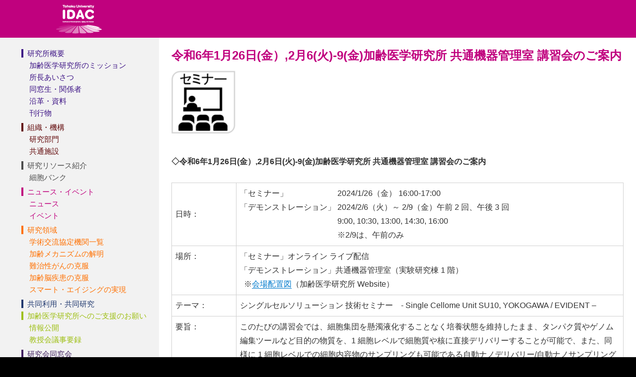

--- FILE ---
content_type: text/html; charset=UTF-8
request_url: https://www.idac.tohoku.ac.jp/site_ja/event/18740
body_size: 10437
content:
<!DOCTYPE html>
<html lang="ja" class="no-js">
<head>
	<meta charset="UTF-8">
	<meta name="viewport" content="width=device-width, initial-scale=1">

<!-- Google Tag Manager -->
<script>(function(w,d,s,l,i){w[l]=w[l]||[];w[l].push({'gtm.start':
new Date().getTime(),event:'gtm.js'});var f=d.getElementsByTagName(s)[0],
j=d.createElement(s),dl=l!='dataLayer'?'&l='+l:'';j.async=true;j.src=
'https://www.googletagmanager.com/gtm.js?id='+i+dl;f.parentNode.insertBefore(j,f);
})(window,document,'script','dataLayer','GTM-KZ4WHWV');</script>
<!-- End Google Tag Manager -->

	<link rel="profile" href="http://gmpg.org/xfn/11">
		<script>(function(html){html.className = html.className.replace(/\bno-js\b/,'js')})(document.documentElement);</script>
<title>令和6年1月26日(金）,2月6(火)-9(金)加齢医学研究所 共通機器管理室 講習会のご案内 &#8211; 東北大学加齢医学研究所（日本語）</title>
<meta name='robots' content='max-image-preview:large' />
<link rel='dns-prefetch' href='//www.googletagmanager.com' />
<link rel="alternate" type="application/rss+xml" title="東北大学加齢医学研究所（日本語） &raquo; フィード" href="https://www.idac.tohoku.ac.jp/site_ja/feed" />
<link rel="alternate" type="application/rss+xml" title="東北大学加齢医学研究所（日本語） &raquo; コメントフィード" href="https://www.idac.tohoku.ac.jp/site_ja/comments/feed" />
<link rel='stylesheet' id='wp-block-library-css' href='https://www.idac.tohoku.ac.jp/site_ja/wp-includes/css/dist/block-library/style.min.css?ver=6.6.4' media='all' />
<style id='wp-block-library-theme-inline-css'>
.wp-block-audio :where(figcaption){color:#555;font-size:13px;text-align:center}.is-dark-theme .wp-block-audio :where(figcaption){color:#ffffffa6}.wp-block-audio{margin:0 0 1em}.wp-block-code{border:1px solid #ccc;border-radius:4px;font-family:Menlo,Consolas,monaco,monospace;padding:.8em 1em}.wp-block-embed :where(figcaption){color:#555;font-size:13px;text-align:center}.is-dark-theme .wp-block-embed :where(figcaption){color:#ffffffa6}.wp-block-embed{margin:0 0 1em}.blocks-gallery-caption{color:#555;font-size:13px;text-align:center}.is-dark-theme .blocks-gallery-caption{color:#ffffffa6}:root :where(.wp-block-image figcaption){color:#555;font-size:13px;text-align:center}.is-dark-theme :root :where(.wp-block-image figcaption){color:#ffffffa6}.wp-block-image{margin:0 0 1em}.wp-block-pullquote{border-bottom:4px solid;border-top:4px solid;color:currentColor;margin-bottom:1.75em}.wp-block-pullquote cite,.wp-block-pullquote footer,.wp-block-pullquote__citation{color:currentColor;font-size:.8125em;font-style:normal;text-transform:uppercase}.wp-block-quote{border-left:.25em solid;margin:0 0 1.75em;padding-left:1em}.wp-block-quote cite,.wp-block-quote footer{color:currentColor;font-size:.8125em;font-style:normal;position:relative}.wp-block-quote.has-text-align-right{border-left:none;border-right:.25em solid;padding-left:0;padding-right:1em}.wp-block-quote.has-text-align-center{border:none;padding-left:0}.wp-block-quote.is-large,.wp-block-quote.is-style-large,.wp-block-quote.is-style-plain{border:none}.wp-block-search .wp-block-search__label{font-weight:700}.wp-block-search__button{border:1px solid #ccc;padding:.375em .625em}:where(.wp-block-group.has-background){padding:1.25em 2.375em}.wp-block-separator.has-css-opacity{opacity:.4}.wp-block-separator{border:none;border-bottom:2px solid;margin-left:auto;margin-right:auto}.wp-block-separator.has-alpha-channel-opacity{opacity:1}.wp-block-separator:not(.is-style-wide):not(.is-style-dots){width:100px}.wp-block-separator.has-background:not(.is-style-dots){border-bottom:none;height:1px}.wp-block-separator.has-background:not(.is-style-wide):not(.is-style-dots){height:2px}.wp-block-table{margin:0 0 1em}.wp-block-table td,.wp-block-table th{word-break:normal}.wp-block-table :where(figcaption){color:#555;font-size:13px;text-align:center}.is-dark-theme .wp-block-table :where(figcaption){color:#ffffffa6}.wp-block-video :where(figcaption){color:#555;font-size:13px;text-align:center}.is-dark-theme .wp-block-video :where(figcaption){color:#ffffffa6}.wp-block-video{margin:0 0 1em}:root :where(.wp-block-template-part.has-background){margin-bottom:0;margin-top:0;padding:1.25em 2.375em}
</style>
<style id='classic-theme-styles-inline-css'>
/*! This file is auto-generated */
.wp-block-button__link{color:#fff;background-color:#32373c;border-radius:9999px;box-shadow:none;text-decoration:none;padding:calc(.667em + 2px) calc(1.333em + 2px);font-size:1.125em}.wp-block-file__button{background:#32373c;color:#fff;text-decoration:none}
</style>
<style id='global-styles-inline-css'>
:root{--wp--preset--aspect-ratio--square: 1;--wp--preset--aspect-ratio--4-3: 4/3;--wp--preset--aspect-ratio--3-4: 3/4;--wp--preset--aspect-ratio--3-2: 3/2;--wp--preset--aspect-ratio--2-3: 2/3;--wp--preset--aspect-ratio--16-9: 16/9;--wp--preset--aspect-ratio--9-16: 9/16;--wp--preset--color--black: #000000;--wp--preset--color--cyan-bluish-gray: #abb8c3;--wp--preset--color--white: #fff;--wp--preset--color--pale-pink: #f78da7;--wp--preset--color--vivid-red: #cf2e2e;--wp--preset--color--luminous-vivid-orange: #ff6900;--wp--preset--color--luminous-vivid-amber: #fcb900;--wp--preset--color--light-green-cyan: #7bdcb5;--wp--preset--color--vivid-green-cyan: #00d084;--wp--preset--color--pale-cyan-blue: #8ed1fc;--wp--preset--color--vivid-cyan-blue: #0693e3;--wp--preset--color--vivid-purple: #9b51e0;--wp--preset--color--dark-gray: #1a1a1a;--wp--preset--color--medium-gray: #686868;--wp--preset--color--light-gray: #e5e5e5;--wp--preset--color--blue-gray: #4d545c;--wp--preset--color--bright-blue: #007acc;--wp--preset--color--light-blue: #9adffd;--wp--preset--color--dark-brown: #402b30;--wp--preset--color--medium-brown: #774e24;--wp--preset--color--dark-red: #640c1f;--wp--preset--color--bright-red: #ff675f;--wp--preset--color--yellow: #ffef8e;--wp--preset--gradient--vivid-cyan-blue-to-vivid-purple: linear-gradient(135deg,rgba(6,147,227,1) 0%,rgb(155,81,224) 100%);--wp--preset--gradient--light-green-cyan-to-vivid-green-cyan: linear-gradient(135deg,rgb(122,220,180) 0%,rgb(0,208,130) 100%);--wp--preset--gradient--luminous-vivid-amber-to-luminous-vivid-orange: linear-gradient(135deg,rgba(252,185,0,1) 0%,rgba(255,105,0,1) 100%);--wp--preset--gradient--luminous-vivid-orange-to-vivid-red: linear-gradient(135deg,rgba(255,105,0,1) 0%,rgb(207,46,46) 100%);--wp--preset--gradient--very-light-gray-to-cyan-bluish-gray: linear-gradient(135deg,rgb(238,238,238) 0%,rgb(169,184,195) 100%);--wp--preset--gradient--cool-to-warm-spectrum: linear-gradient(135deg,rgb(74,234,220) 0%,rgb(151,120,209) 20%,rgb(207,42,186) 40%,rgb(238,44,130) 60%,rgb(251,105,98) 80%,rgb(254,248,76) 100%);--wp--preset--gradient--blush-light-purple: linear-gradient(135deg,rgb(255,206,236) 0%,rgb(152,150,240) 100%);--wp--preset--gradient--blush-bordeaux: linear-gradient(135deg,rgb(254,205,165) 0%,rgb(254,45,45) 50%,rgb(107,0,62) 100%);--wp--preset--gradient--luminous-dusk: linear-gradient(135deg,rgb(255,203,112) 0%,rgb(199,81,192) 50%,rgb(65,88,208) 100%);--wp--preset--gradient--pale-ocean: linear-gradient(135deg,rgb(255,245,203) 0%,rgb(182,227,212) 50%,rgb(51,167,181) 100%);--wp--preset--gradient--electric-grass: linear-gradient(135deg,rgb(202,248,128) 0%,rgb(113,206,126) 100%);--wp--preset--gradient--midnight: linear-gradient(135deg,rgb(2,3,129) 0%,rgb(40,116,252) 100%);--wp--preset--font-size--small: 13px;--wp--preset--font-size--medium: 20px;--wp--preset--font-size--large: 36px;--wp--preset--font-size--x-large: 42px;--wp--preset--spacing--20: 0.44rem;--wp--preset--spacing--30: 0.67rem;--wp--preset--spacing--40: 1rem;--wp--preset--spacing--50: 1.5rem;--wp--preset--spacing--60: 2.25rem;--wp--preset--spacing--70: 3.38rem;--wp--preset--spacing--80: 5.06rem;--wp--preset--shadow--natural: 6px 6px 9px rgba(0, 0, 0, 0.2);--wp--preset--shadow--deep: 12px 12px 50px rgba(0, 0, 0, 0.4);--wp--preset--shadow--sharp: 6px 6px 0px rgba(0, 0, 0, 0.2);--wp--preset--shadow--outlined: 6px 6px 0px -3px rgba(255, 255, 255, 1), 6px 6px rgba(0, 0, 0, 1);--wp--preset--shadow--crisp: 6px 6px 0px rgba(0, 0, 0, 1);}:where(.is-layout-flex){gap: 0.5em;}:where(.is-layout-grid){gap: 0.5em;}body .is-layout-flex{display: flex;}.is-layout-flex{flex-wrap: wrap;align-items: center;}.is-layout-flex > :is(*, div){margin: 0;}body .is-layout-grid{display: grid;}.is-layout-grid > :is(*, div){margin: 0;}:where(.wp-block-columns.is-layout-flex){gap: 2em;}:where(.wp-block-columns.is-layout-grid){gap: 2em;}:where(.wp-block-post-template.is-layout-flex){gap: 1.25em;}:where(.wp-block-post-template.is-layout-grid){gap: 1.25em;}.has-black-color{color: var(--wp--preset--color--black) !important;}.has-cyan-bluish-gray-color{color: var(--wp--preset--color--cyan-bluish-gray) !important;}.has-white-color{color: var(--wp--preset--color--white) !important;}.has-pale-pink-color{color: var(--wp--preset--color--pale-pink) !important;}.has-vivid-red-color{color: var(--wp--preset--color--vivid-red) !important;}.has-luminous-vivid-orange-color{color: var(--wp--preset--color--luminous-vivid-orange) !important;}.has-luminous-vivid-amber-color{color: var(--wp--preset--color--luminous-vivid-amber) !important;}.has-light-green-cyan-color{color: var(--wp--preset--color--light-green-cyan) !important;}.has-vivid-green-cyan-color{color: var(--wp--preset--color--vivid-green-cyan) !important;}.has-pale-cyan-blue-color{color: var(--wp--preset--color--pale-cyan-blue) !important;}.has-vivid-cyan-blue-color{color: var(--wp--preset--color--vivid-cyan-blue) !important;}.has-vivid-purple-color{color: var(--wp--preset--color--vivid-purple) !important;}.has-black-background-color{background-color: var(--wp--preset--color--black) !important;}.has-cyan-bluish-gray-background-color{background-color: var(--wp--preset--color--cyan-bluish-gray) !important;}.has-white-background-color{background-color: var(--wp--preset--color--white) !important;}.has-pale-pink-background-color{background-color: var(--wp--preset--color--pale-pink) !important;}.has-vivid-red-background-color{background-color: var(--wp--preset--color--vivid-red) !important;}.has-luminous-vivid-orange-background-color{background-color: var(--wp--preset--color--luminous-vivid-orange) !important;}.has-luminous-vivid-amber-background-color{background-color: var(--wp--preset--color--luminous-vivid-amber) !important;}.has-light-green-cyan-background-color{background-color: var(--wp--preset--color--light-green-cyan) !important;}.has-vivid-green-cyan-background-color{background-color: var(--wp--preset--color--vivid-green-cyan) !important;}.has-pale-cyan-blue-background-color{background-color: var(--wp--preset--color--pale-cyan-blue) !important;}.has-vivid-cyan-blue-background-color{background-color: var(--wp--preset--color--vivid-cyan-blue) !important;}.has-vivid-purple-background-color{background-color: var(--wp--preset--color--vivid-purple) !important;}.has-black-border-color{border-color: var(--wp--preset--color--black) !important;}.has-cyan-bluish-gray-border-color{border-color: var(--wp--preset--color--cyan-bluish-gray) !important;}.has-white-border-color{border-color: var(--wp--preset--color--white) !important;}.has-pale-pink-border-color{border-color: var(--wp--preset--color--pale-pink) !important;}.has-vivid-red-border-color{border-color: var(--wp--preset--color--vivid-red) !important;}.has-luminous-vivid-orange-border-color{border-color: var(--wp--preset--color--luminous-vivid-orange) !important;}.has-luminous-vivid-amber-border-color{border-color: var(--wp--preset--color--luminous-vivid-amber) !important;}.has-light-green-cyan-border-color{border-color: var(--wp--preset--color--light-green-cyan) !important;}.has-vivid-green-cyan-border-color{border-color: var(--wp--preset--color--vivid-green-cyan) !important;}.has-pale-cyan-blue-border-color{border-color: var(--wp--preset--color--pale-cyan-blue) !important;}.has-vivid-cyan-blue-border-color{border-color: var(--wp--preset--color--vivid-cyan-blue) !important;}.has-vivid-purple-border-color{border-color: var(--wp--preset--color--vivid-purple) !important;}.has-vivid-cyan-blue-to-vivid-purple-gradient-background{background: var(--wp--preset--gradient--vivid-cyan-blue-to-vivid-purple) !important;}.has-light-green-cyan-to-vivid-green-cyan-gradient-background{background: var(--wp--preset--gradient--light-green-cyan-to-vivid-green-cyan) !important;}.has-luminous-vivid-amber-to-luminous-vivid-orange-gradient-background{background: var(--wp--preset--gradient--luminous-vivid-amber-to-luminous-vivid-orange) !important;}.has-luminous-vivid-orange-to-vivid-red-gradient-background{background: var(--wp--preset--gradient--luminous-vivid-orange-to-vivid-red) !important;}.has-very-light-gray-to-cyan-bluish-gray-gradient-background{background: var(--wp--preset--gradient--very-light-gray-to-cyan-bluish-gray) !important;}.has-cool-to-warm-spectrum-gradient-background{background: var(--wp--preset--gradient--cool-to-warm-spectrum) !important;}.has-blush-light-purple-gradient-background{background: var(--wp--preset--gradient--blush-light-purple) !important;}.has-blush-bordeaux-gradient-background{background: var(--wp--preset--gradient--blush-bordeaux) !important;}.has-luminous-dusk-gradient-background{background: var(--wp--preset--gradient--luminous-dusk) !important;}.has-pale-ocean-gradient-background{background: var(--wp--preset--gradient--pale-ocean) !important;}.has-electric-grass-gradient-background{background: var(--wp--preset--gradient--electric-grass) !important;}.has-midnight-gradient-background{background: var(--wp--preset--gradient--midnight) !important;}.has-small-font-size{font-size: var(--wp--preset--font-size--small) !important;}.has-medium-font-size{font-size: var(--wp--preset--font-size--medium) !important;}.has-large-font-size{font-size: var(--wp--preset--font-size--large) !important;}.has-x-large-font-size{font-size: var(--wp--preset--font-size--x-large) !important;}
:where(.wp-block-post-template.is-layout-flex){gap: 1.25em;}:where(.wp-block-post-template.is-layout-grid){gap: 1.25em;}
:where(.wp-block-columns.is-layout-flex){gap: 2em;}:where(.wp-block-columns.is-layout-grid){gap: 2em;}
:root :where(.wp-block-pullquote){font-size: 1.5em;line-height: 1.6;}
</style>
<link rel='stylesheet' id='child-pages-shortcode-css-css' href='https://www.idac.tohoku.ac.jp/site_ja/wp-content/plugins/child-pages-shortcode/css/child-pages-shortcode.min.css?ver=1.1.4' media='all' />
<link rel='stylesheet' id='parent-style-css' href='https://www.idac.tohoku.ac.jp/site_ja/wp-content/themes/twentysixteen/style.css?ver=6.6.4' media='all' />
<link rel='stylesheet' id='twentysixteen-fonts-css' href='https://www.idac.tohoku.ac.jp/site_ja/wp-content/themes/twentysixteen/fonts/merriweather-plus-montserrat-plus-inconsolata.css?ver=20230328' media='all' />
<link rel='stylesheet' id='genericons-css' href='https://www.idac.tohoku.ac.jp/site_ja/wp-content/themes/twentysixteen/genericons/genericons.css?ver=20201208' media='all' />
<link rel='stylesheet' id='twentysixteen-style-css' href='https://www.idac.tohoku.ac.jp/site_ja/wp-content/themes/twentysixteen-child/style.css?ver=20240716' media='all' />
<link rel='stylesheet' id='twentysixteen-block-style-css' href='https://www.idac.tohoku.ac.jp/site_ja/wp-content/themes/twentysixteen/css/blocks.css?ver=20240117' media='all' />
<!--[if lt IE 10]>
<link rel='stylesheet' id='twentysixteen-ie-css' href='https://www.idac.tohoku.ac.jp/site_ja/wp-content/themes/twentysixteen/css/ie.css?ver=20170530' media='all' />
<![endif]-->
<!--[if lt IE 9]>
<link rel='stylesheet' id='twentysixteen-ie8-css' href='https://www.idac.tohoku.ac.jp/site_ja/wp-content/themes/twentysixteen/css/ie8.css?ver=20170530' media='all' />
<![endif]-->
<!--[if lt IE 8]>
<link rel='stylesheet' id='twentysixteen-ie7-css' href='https://www.idac.tohoku.ac.jp/site_ja/wp-content/themes/twentysixteen/css/ie7.css?ver=20170530' media='all' />
<![endif]-->
<script src="https://www.idac.tohoku.ac.jp/site_ja/wp-includes/js/jquery/jquery.min.js?ver=3.7.1" id="jquery-core-js"></script>
<script src="https://www.idac.tohoku.ac.jp/site_ja/wp-includes/js/jquery/jquery-migrate.min.js?ver=3.4.1" id="jquery-migrate-js"></script>
<script src="https://www.idac.tohoku.ac.jp/site_ja/wp-content/plugins/child-pages-shortcode/js/child-pages-shortcode.min.js?ver=1.1.4" id="child-pages-shortcode-js"></script>
<!--[if lt IE 9]>
<script src="https://www.idac.tohoku.ac.jp/site_ja/wp-content/themes/twentysixteen/js/html5.js?ver=3.7.3" id="twentysixteen-html5-js"></script>
<![endif]-->
<script id="twentysixteen-script-js-extra">
var screenReaderText = {"expand":"\u30b5\u30d6\u30e1\u30cb\u30e5\u30fc\u3092\u5c55\u958b","collapse":"\u30b5\u30d6\u30e1\u30cb\u30e5\u30fc\u3092\u9589\u3058\u308b"};
</script>
<script src="https://www.idac.tohoku.ac.jp/site_ja/wp-content/themes/twentysixteen/js/functions.js?ver=20230629" id="twentysixteen-script-js" defer data-wp-strategy="defer"></script>

<!-- Site Kit によって追加された Google タグ（gtag.js）スニペット -->
<!-- Google アナリティクス スニペット (Site Kit が追加) -->
<script src="https://www.googletagmanager.com/gtag/js?id=GT-WKTS3ZN4" id="google_gtagjs-js" async></script>
<script id="google_gtagjs-js-after">
window.dataLayer = window.dataLayer || [];function gtag(){dataLayer.push(arguments);}
gtag("set","linker",{"domains":["www.idac.tohoku.ac.jp"]});
gtag("js", new Date());
gtag("set", "developer_id.dZTNiMT", true);
gtag("config", "GT-WKTS3ZN4");
 window._googlesitekit = window._googlesitekit || {}; window._googlesitekit.throttledEvents = []; window._googlesitekit.gtagEvent = (name, data) => { var key = JSON.stringify( { name, data } ); if ( !! window._googlesitekit.throttledEvents[ key ] ) { return; } window._googlesitekit.throttledEvents[ key ] = true; setTimeout( () => { delete window._googlesitekit.throttledEvents[ key ]; }, 5 ); gtag( "event", name, { ...data, event_source: "site-kit" } ); };
</script>
<link rel="https://api.w.org/" href="https://www.idac.tohoku.ac.jp/site_ja/wp-json/" /><link rel="alternate" title="JSON" type="application/json" href="https://www.idac.tohoku.ac.jp/site_ja/wp-json/wp/v2/posts/18740" /><link rel="EditURI" type="application/rsd+xml" title="RSD" href="https://www.idac.tohoku.ac.jp/site_ja/xmlrpc.php?rsd" />
<meta name="generator" content="WordPress 6.6.4" />
<link rel="canonical" href="https://www.idac.tohoku.ac.jp/site_ja/event/18740" />
<link rel='shortlink' href='https://www.idac.tohoku.ac.jp/site_ja/?p=18740' />
<link rel="alternate" title="oEmbed (JSON)" type="application/json+oembed" href="https://www.idac.tohoku.ac.jp/site_ja/wp-json/oembed/1.0/embed?url=https%3A%2F%2Fwww.idac.tohoku.ac.jp%2Fsite_ja%2Fevent%2F18740" />
<link rel="alternate" title="oEmbed (XML)" type="text/xml+oembed" href="https://www.idac.tohoku.ac.jp/site_ja/wp-json/oembed/1.0/embed?url=https%3A%2F%2Fwww.idac.tohoku.ac.jp%2Fsite_ja%2Fevent%2F18740&#038;format=xml" />
<meta name="generator" content="Site Kit by Google 1.168.0" /><meta name="google-site-verification" content="81BGHum5LpQjD6n86d1-ucLhZv17EnaTRhXJ1lL0_wI">        <style type="text/css" id="twentysixteen-header-css">
        /* マージン設定を削除し、タイトルとキャッチフレーズのみ非表示にする */
        .site-branding .site-title,
        .site-description {
            clip: rect(1px, 1px, 1px, 1px);
            position: absolute;
        }
        </style>
        <link rel="icon" href="https://www.idac.tohoku.ac.jp/site_ja/wp-content/uploads/2016/03/cropped-tohokuuniversitylogo-32x32.gif" sizes="32x32" />
<link rel="icon" href="https://www.idac.tohoku.ac.jp/site_ja/wp-content/uploads/2016/03/cropped-tohokuuniversitylogo-192x192.gif" sizes="192x192" />
<link rel="apple-touch-icon" href="https://www.idac.tohoku.ac.jp/site_ja/wp-content/uploads/2016/03/cropped-tohokuuniversitylogo-180x180.gif" />
<meta name="msapplication-TileImage" content="https://www.idac.tohoku.ac.jp/site_ja/wp-content/uploads/2016/03/cropped-tohokuuniversitylogo-270x270.gif" />

</head>

<body class="post-template-default single single-post postid-18740 single-format-standard wp-embed-responsive group-blog">

<!-- Google Tag Manager (noscript) -->
<noscript><iframe src="https://www.googletagmanager.com/ns.html?id=GTM-KZ4WHWV"
height="0" width="0" style="display:none;visibility:hidden"></iframe></noscript>
<!-- End Google Tag Manager (noscript) -->


<div id="page" class="site">
	<div class="site-inner">
		<a class="skip-link screen-reader-text" href="#content">コンテンツへスキップ</a>

		<header id="masthead" class="site-header single" role="banner">
			<div class="site-header-main">
				<div class="site-branding">


<a href="https://www.idac.tohoku.ac.jp/site_ja/" rel="home"><img src="https://www.idac.tohoku.ac.jp/site_ja/wp-content/themes/twentysixteen-child/img/main_logo.png" alt="">
</a>
				</div><!-- .site-branding -->

			</div><!-- .site-header-main -->


		</header><!-- .site-header -->

		<div id="content" class="site-content single">

<div id="primary" class="content-area">
<h2>令和6年1月26日(金）,2月6(火)-9(金)加齢医学研究所 共通機器管理室 講習会のご案内</h2><main id="main" class="site-main" role="main">


<article id="post-18740" class="post-18740 post type-post status-publish format-standard has-post-thumbnail hentry category-event">
		
		<div class="post-thumbnail">
			<img width="130" height="128" src="https://www.idac.tohoku.ac.jp/site_ja/wp-content/uploads/2016/05/news-and-events-7-e1687844248979.png" class="attachment-post-thumbnail size-post-thumbnail wp-post-image" alt="" decoding="async" sizes="(max-width: 709px) 85vw, (max-width: 909px) 67vw, (max-width: 984px) 60vw, (max-width: 1362px) 62vw, 840px" />	</div><!-- .post-thumbnail -->

	
	<div class="entry-content">
		<p><b>◇令和6年1月26日(金）,2月6日(火)-9(金)加齢医学研究所 共通機器管理室 講習会のご案内 </b></p>
<div class="float_left">
<table border="0" cellspacing="5">
<tbody>
<tr>
<td width="30">日時：</td>
<td width="180">「セミナー」<span style="margin-right:6.25em;"></span>2024/1/26（金） 16:00-17:00<br />
「デモンストレーション」  2024/2/6（火）～ 2/9（金）午前 2 回、午後 3 回<br />
<span style="margin-right:12.25em;"></span>9:00, 10:30, 13:00, 14:30, 16:00<br />
<span style="margin-right:12.25em;"></span>※2/9は、午前のみ</td>
</tr>
<tr align="left" valign="top">
<td nowrap="nowrap">場所：</td>
<td>「セミナー」オンライン ライブ配信<br />
「デモンストレーション」共通機器管理室（実験研究棟 1 階）<br />
<span style="margin-right:0.5em;"></span>※<a href="https://www.idac.tohoku.ac.jp/site_ja/maps-directions/" target="_blank" rel="noopener noreferrer">会場配置図</a>（加齢医学研究所 Website）</td>
</tr>
<tr align="left" valign="top">
<td nowrap="nowrap">テーマ：</td>
<td>シングルセルソリューション 技術セミナー　- Single Cellome Unit SU10, YOKOGAWA / EVIDENT &#8211;</td>
</tr>
<tr align="left" valign="top">
<td>要旨：</td>
<td>このたびの講習会では、細胞集団を懸濁液化することなく培養状態を維持したまま、タンパク質やゲノム編集ツールなど目的の物質を、1 細胞レベルで細胞質や核に直接デリバリーすることが可能で、また、同様に 1 細胞レベルでの細胞内容物のサンプリングも可能である自動ナノデリバリー/自動ナノサンプリング顕微鏡システムについて、アプリケーション事例も交え解説いただきます。実機のデモンストレーションも実施いたします。ご興味のある方など、お気軽にご参加下さい。</td>
</tr>
<tr align="left" valign="top">
<td nowrap="nowrap">内容：</td>
<td>「基礎セミナー、実機デモンストレーション（個別またはグループ）」<br />
・デモンストレーションでは、HeLa 細胞への蛍光試薬のデリバリーをご覧いただきます。また、実際の細胞や注入物をご持参いただき、その後の細胞変化を観察することも可能です。<br />
・処理後の細胞変化をインキュベーター内でモニタリングが出来るシステム「CM30」をお試しいただけます。<br />
・機器の概要<br />
<a href="https://www.yokogawa.co.jp/solutions/products-and-services/life-science/single-cellome/su10/?utm_source=paper&#038;utm_medium=Ad&#038;utm_campaign=SU10&#038;utm_id=single+cell+solution+seminar" rel="">自動ナノデリバリー/自動ナノサンプリング顕微鏡システム SU10</a><br />
<a href="https://view-su4.highspot.com/viewer/6520efa29135f70faa8a11d3" rel="">インキュベーションモニタリングシステム CM30</a></td>
</tr>
<tr align="left" valign="top">
<td nowrap="nowrap">注意事項：</td>
<td>
・申込者が多数の場合は、調整する場合がございます。ご了承ください。<br />
・講習会の録音・録画等は、禁止といたします。<br />
・申込者本人のみが、ご参加・ご視聴いただけます。<br />
・所属部局にかかわらず、教職員や学生どなたでもお申込みできます。</td>
</tr>
<tr align="left" valign="top">
<td nowrap="nowrap">申込期限：</td>
<td> 「基礎セミナー」 <u>2024/1/25（木）午前</u><br />
・会議ツールの URL は、前日に e-mail にてご案内します。<br />
「実機デモンストレーション」 <u>2024/1/29（月）</u><br />
・定員になり次第締切ります。<br />
・空席がある場合は、申込期限後も受付いたします。<br />
・時間割は、申込締切後にお知らせします。<br />
・デモの内容について個別に連絡する場合がございます。</td>
</tr>
<tr align="left" valign="top">
<td nowrap="nowrap">申込方法：</td>
<td><a href="https://forms.gle/NfyUeC77uc59or9v8" target="_blank" rel="noopener noreferrer">申込フォーム</a>よりお申込みください。</td>
</tr>
<tr align="left" valign="top">
<td nowrap="nowrap">問合せ先：</td>
<td>加齢医学研究所　共通機器管理室　鍛冶、吉田<br />
E-mail：cic-admin.idac[@]grp.tohoku.ac.jp<br />
Phone：022（717）8455　ext：（93）8455</td>
</tr>
<tr align="left" valign="top">
<td nowrap="nowrap">共催：</td>
<td>研究推進・支援機構テクニカルサポートセンター（TSC星陵サテライト）</td>
</tr>
</tbody>
</table>
<p><a href="https://www.idac.tohoku.ac.jp/site_ja/wp-content/uploads/2024/01/cic202401260206-09.pdf" rel="">「お知らせ20240126,0206-09.pdf」</a><br />
<a href="https://www.idac.tohoku.ac.jp/site_ja/wp-content/uploads/2024/01/cic-p202401260206-09.pdf" rel="">「ポスター20240126,0206-09.pdf」</a></p>
</div>

	<nav class="navigation post-navigation" aria-label="投稿">
		<h2 class="screen-reader-text">投稿ナビゲーション</h2>
		<div class="nav-links"><div class="nav-previous"><a href="https://www.idac.tohoku.ac.jp/site_ja/event/18680" rel="prev"><span class="meta-nav" aria-hidden="true">前</span> <span class="screen-reader-text">前の投稿:</span> <span class="post-title">2024年1月29日(月)加齢研研究員会セミナー</span></a></div><div class="nav-next"><a href="https://www.idac.tohoku.ac.jp/site_ja/event/18763" rel="next"><span class="meta-nav" aria-hidden="true">次</span> <span class="screen-reader-text">次の投稿:</span> <span class="post-title">令和6年1月30日(火)-31(水)加齢医学研究所 共通機器管理室 講習会のご案内</span></a></div></div>
	</nav>	</div><!-- .entry-content -->


</article><!-- #post-## -->



	</main><!-- .site-main -->

	
</div><!-- .content-area -->


	<aside id="secondary" class="sidebar widget-area">
		<section id="nav_menu-2" class="widget widget_nav_menu"><nav class="menu-menu-container" aria-label="メニュー"><ul id="menu-menu" class="menu"><li id="menu-item-111" class="menu-item menu-item-type-post_type menu-item-object-page menu-item-has-children menu-item-111"><a href="https://www.idac.tohoku.ac.jp/site_ja/about-us">研究所概要</a>
<ul class="sub-menu">
	<li id="menu-item-19277" class="menu-item menu-item-type-post_type menu-item-object-page menu-item-19277"><a href="https://www.idac.tohoku.ac.jp/site_ja/about-us/idac-mission">加齢医学研究所のミッション</a></li>
	<li id="menu-item-112" class="menu-item menu-item-type-post_type menu-item-object-page menu-item-112"><a href="https://www.idac.tohoku.ac.jp/site_ja/about-us/greeting-mission">所長あいさつ</a></li>
	<li id="menu-item-114" class="menu-item menu-item-type-post_type menu-item-object-page menu-item-114"><a href="https://www.idac.tohoku.ac.jp/site_ja/about-us/notable-alumni">同窓生・関係者</a></li>
	<li id="menu-item-113" class="menu-item menu-item-type-post_type menu-item-object-page menu-item-113"><a href="https://www.idac.tohoku.ac.jp/site_ja/about-us/history-of-idac">沿革・資料</a></li>
	<li id="menu-item-23736" class="menu-item menu-item-type-post_type menu-item-object-page menu-item-23736"><a href="https://www.idac.tohoku.ac.jp/site_ja/about-us/publications">刊行物</a></li>
</ul>
</li>
<li id="menu-item-138" class="menu-item menu-item-type-post_type menu-item-object-page menu-item-has-children menu-item-138"><a href="https://www.idac.tohoku.ac.jp/site_ja/research-facilities-faculty">組織・機構</a>
<ul class="sub-menu">
	<li id="menu-item-22284" class="menu-item menu-item-type-post_type menu-item-object-page menu-item-22284"><a href="https://www.idac.tohoku.ac.jp/site_ja/research-facilities-faculty/research-facilities">研究部門</a></li>
	<li id="menu-item-22290" class="menu-item menu-item-type-post_type menu-item-object-page menu-item-22290"><a href="https://www.idac.tohoku.ac.jp/site_ja/research-facilities-faculty/common-facilities">共通施設</a></li>
</ul>
</li>
<li id="menu-item-142" class="menu-item menu-item-type-post_type menu-item-object-page menu-item-has-children menu-item-142"><a href="https://www.idac.tohoku.ac.jp/site_ja/resources-equipment">研究リソース紹介</a>
<ul class="sub-menu">
	<li id="menu-item-143" class="menu-item menu-item-type-post_type menu-item-object-page menu-item-143"><a href="https://www.idac.tohoku.ac.jp/site_ja/resources-equipment/cell-center">細胞バンク</a></li>
</ul>
</li>
<li id="menu-item-129" class="menu-item menu-item-type-post_type menu-item-object-page menu-item-has-children menu-item-129"><a href="https://www.idac.tohoku.ac.jp/site_ja/news-events">ニュース・イベント</a>
<ul class="sub-menu">
	<li id="menu-item-137" class="menu-item menu-item-type-post_type menu-item-object-page menu-item-137"><a href="https://www.idac.tohoku.ac.jp/site_ja/news-events/news">ニュース</a></li>
	<li id="menu-item-8563" class="menu-item menu-item-type-custom menu-item-object-custom menu-item-8563"><a href="https://www.idac.tohoku.ac.jp/site_ja/news-events/event">イベント</a></li>
</ul>
</li>
<li id="menu-item-115" class="menu-item menu-item-type-post_type menu-item-object-page menu-item-has-children menu-item-115"><a href="https://www.idac.tohoku.ac.jp/site_ja/admission-courses">研究領域</a>
<ul class="sub-menu">
	<li id="menu-item-315" class="menu-item menu-item-type-post_type menu-item-object-page menu-item-315"><a href="https://www.idac.tohoku.ac.jp/site_ja/about-us/idacs-global-affiliations">学術交流協定機関一覧</a></li>
	<li id="menu-item-120" class="menu-item menu-item-type-post_type menu-item-object-page menu-item-120"><a href="https://www.idac.tohoku.ac.jp/site_ja/admission-courses/mechanisms-of-aging">加齢メカニズムの解明</a></li>
	<li id="menu-item-235" class="menu-item menu-item-type-post_type menu-item-object-page menu-item-235"><a href="https://www.idac.tohoku.ac.jp/site_ja/admission-courses/overcoming-intractable-cancers">難治性がんの克服</a></li>
	<li id="menu-item-229" class="menu-item menu-item-type-post_type menu-item-object-page menu-item-229"><a href="https://www.idac.tohoku.ac.jp/site_ja/admission-courses/overcoming-age-related-brain-diseases">加齢脳疾患の克服</a></li>
	<li id="menu-item-116" class="menu-item menu-item-type-post_type menu-item-object-page menu-item-116"><a href="https://www.idac.tohoku.ac.jp/site_ja/admission-courses/achieving-smart-aging">スマート・エイジングの実現</a></li>
</ul>
</li>
<li id="menu-item-13256" class="menu-item menu-item-type-post_type menu-item-object-page menu-item-13256"><a href="https://www.idac.tohoku.ac.jp/site_ja/joint-program">共同利用・共同研究</a></li>
<li id="menu-item-157" class="menu-item menu-item-type-post_type menu-item-object-page menu-item-has-children menu-item-157"><a href="https://www.idac.tohoku.ac.jp/site_ja/give-to-idac">加齢医学研究所へのご支援のお願い</a>
<ul class="sub-menu">
	<li id="menu-item-11106" class="menu-item menu-item-type-post_type menu-item-object-page menu-item-11106"><a href="https://www.idac.tohoku.ac.jp/site_ja/disclosure">情報公開</a></li>
	<li id="menu-item-9907" class="menu-item menu-item-type-post_type menu-item-object-page menu-item-9907"><a href="https://www.idac.tohoku.ac.jp/site_ja/minutes">教授会議事要録</a></li>
</ul>
</li>
<li id="menu-item-149" class="menu-item menu-item-type-post_type menu-item-object-page menu-item-149"><a href="https://www.idac.tohoku.ac.jp/site_ja/alumni">研究会同窓会</a></li>
<li id="menu-item-154" class="menu-item menu-item-type-post_type menu-item-object-page menu-item-154"><a href="https://www.idac.tohoku.ac.jp/site_ja/maps-directions">アクセス</a></li>
<li id="menu-item-160" class="menu-item menu-item-type-post_type menu-item-object-page menu-item-160"><a href="https://www.idac.tohoku.ac.jp/site_ja/contact-us">お問い合わせ</a></li>
<li id="menu-item-21839" class="menu-item menu-item-type-post_type menu-item-object-page menu-item-21839"><a href="https://www.idac.tohoku.ac.jp/site_ja/%e6%89%80%e5%86%85lan%e9%99%90%e5%ae%9a">学内LAN限定</a></li>
</ul></nav></section>	</aside><!-- .sidebar .widget-area -->

		</div><!-- .site-content -->

		<footer id="colophon" class="site-footer" role="contentinfo">
							<nav class="main-navigation" role="navigation" aria-label="フッターメインメニュー">
					<div class="menu-menu-container"><ul id="menu-menu-1" class="primary-menu"><li class="menu-item menu-item-type-post_type menu-item-object-page menu-item-has-children menu-item-111"><a href="https://www.idac.tohoku.ac.jp/site_ja/about-us">研究所概要</a>
<ul class="sub-menu">
	<li class="menu-item menu-item-type-post_type menu-item-object-page menu-item-19277"><a href="https://www.idac.tohoku.ac.jp/site_ja/about-us/idac-mission">加齢医学研究所のミッション</a></li>
	<li class="menu-item menu-item-type-post_type menu-item-object-page menu-item-112"><a href="https://www.idac.tohoku.ac.jp/site_ja/about-us/greeting-mission">所長あいさつ</a></li>
	<li class="menu-item menu-item-type-post_type menu-item-object-page menu-item-114"><a href="https://www.idac.tohoku.ac.jp/site_ja/about-us/notable-alumni">同窓生・関係者</a></li>
	<li class="menu-item menu-item-type-post_type menu-item-object-page menu-item-113"><a href="https://www.idac.tohoku.ac.jp/site_ja/about-us/history-of-idac">沿革・資料</a></li>
	<li class="menu-item menu-item-type-post_type menu-item-object-page menu-item-23736"><a href="https://www.idac.tohoku.ac.jp/site_ja/about-us/publications">刊行物</a></li>
</ul>
</li>
<li class="menu-item menu-item-type-post_type menu-item-object-page menu-item-has-children menu-item-138"><a href="https://www.idac.tohoku.ac.jp/site_ja/research-facilities-faculty">組織・機構</a>
<ul class="sub-menu">
	<li class="menu-item menu-item-type-post_type menu-item-object-page menu-item-22284"><a href="https://www.idac.tohoku.ac.jp/site_ja/research-facilities-faculty/research-facilities">研究部門</a></li>
	<li class="menu-item menu-item-type-post_type menu-item-object-page menu-item-22290"><a href="https://www.idac.tohoku.ac.jp/site_ja/research-facilities-faculty/common-facilities">共通施設</a></li>
</ul>
</li>
<li class="menu-item menu-item-type-post_type menu-item-object-page menu-item-has-children menu-item-142"><a href="https://www.idac.tohoku.ac.jp/site_ja/resources-equipment">研究リソース紹介</a>
<ul class="sub-menu">
	<li class="menu-item menu-item-type-post_type menu-item-object-page menu-item-143"><a href="https://www.idac.tohoku.ac.jp/site_ja/resources-equipment/cell-center">細胞バンク</a></li>
</ul>
</li>
<li class="menu-item menu-item-type-post_type menu-item-object-page menu-item-has-children menu-item-129"><a href="https://www.idac.tohoku.ac.jp/site_ja/news-events">ニュース・イベント</a>
<ul class="sub-menu">
	<li class="menu-item menu-item-type-post_type menu-item-object-page menu-item-137"><a href="https://www.idac.tohoku.ac.jp/site_ja/news-events/news">ニュース</a></li>
	<li class="menu-item menu-item-type-custom menu-item-object-custom menu-item-8563"><a href="https://www.idac.tohoku.ac.jp/site_ja/news-events/event">イベント</a></li>
</ul>
</li>
<li class="menu-item menu-item-type-post_type menu-item-object-page menu-item-has-children menu-item-115"><a href="https://www.idac.tohoku.ac.jp/site_ja/admission-courses">研究領域</a>
<ul class="sub-menu">
	<li class="menu-item menu-item-type-post_type menu-item-object-page menu-item-315"><a href="https://www.idac.tohoku.ac.jp/site_ja/about-us/idacs-global-affiliations">学術交流協定機関一覧</a></li>
	<li class="menu-item menu-item-type-post_type menu-item-object-page menu-item-120"><a href="https://www.idac.tohoku.ac.jp/site_ja/admission-courses/mechanisms-of-aging">加齢メカニズムの解明</a></li>
	<li class="menu-item menu-item-type-post_type menu-item-object-page menu-item-235"><a href="https://www.idac.tohoku.ac.jp/site_ja/admission-courses/overcoming-intractable-cancers">難治性がんの克服</a></li>
	<li class="menu-item menu-item-type-post_type menu-item-object-page menu-item-229"><a href="https://www.idac.tohoku.ac.jp/site_ja/admission-courses/overcoming-age-related-brain-diseases">加齢脳疾患の克服</a></li>
	<li class="menu-item menu-item-type-post_type menu-item-object-page menu-item-116"><a href="https://www.idac.tohoku.ac.jp/site_ja/admission-courses/achieving-smart-aging">スマート・エイジングの実現</a></li>
</ul>
</li>
<li class="menu-item menu-item-type-post_type menu-item-object-page menu-item-13256"><a href="https://www.idac.tohoku.ac.jp/site_ja/joint-program">共同利用・共同研究</a></li>
<li class="menu-item menu-item-type-post_type menu-item-object-page menu-item-has-children menu-item-157"><a href="https://www.idac.tohoku.ac.jp/site_ja/give-to-idac">加齢医学研究所へのご支援のお願い</a>
<ul class="sub-menu">
	<li class="menu-item menu-item-type-post_type menu-item-object-page menu-item-11106"><a href="https://www.idac.tohoku.ac.jp/site_ja/disclosure">情報公開</a></li>
	<li class="menu-item menu-item-type-post_type menu-item-object-page menu-item-9907"><a href="https://www.idac.tohoku.ac.jp/site_ja/minutes">教授会議事要録</a></li>
</ul>
</li>
<li class="menu-item menu-item-type-post_type menu-item-object-page menu-item-149"><a href="https://www.idac.tohoku.ac.jp/site_ja/alumni">研究会同窓会</a></li>
<li class="menu-item menu-item-type-post_type menu-item-object-page menu-item-154"><a href="https://www.idac.tohoku.ac.jp/site_ja/maps-directions">アクセス</a></li>
<li class="menu-item menu-item-type-post_type menu-item-object-page menu-item-160"><a href="https://www.idac.tohoku.ac.jp/site_ja/contact-us">お問い合わせ</a></li>
<li class="menu-item menu-item-type-post_type menu-item-object-page menu-item-21839"><a href="https://www.idac.tohoku.ac.jp/site_ja/%e6%89%80%e5%86%85lan%e9%99%90%e5%ae%9a">学内LAN限定</a></li>
</ul></div>				</nav><!-- .main-navigation -->
			
<div class="foot_box">

<div class="foot_left">

<div class="fl">
<img src="https://www.idac.tohoku.ac.jp/site_ja/wp-content/themes/twentysixteen-child/img/foot_logo.png" height="105" width="261" alt="">
</div>

<div class="fl">
<img src="https://www.idac.tohoku.ac.jp/site_ja/wp-content/themes/twentysixteen-child/img/lan_ja.png" height="25" width="125" alt="Japanese">
<a href="https://www.idac.tohoku.ac.jp/site/" target="_blank" rel="attachment wp-att-1989"><img src="https://www.idac.tohoku.ac.jp/site_ja/wp-content/themes/twentysixteen-child/img/lan_en.png" height="25" width="124" alt="English">
</div>

</div>

<div class="foot_right">

</div>

	</div>



			<div class="site-info">

				<span class="site-title"><a href="https://idac-smart-aging.org/wp_ja" rel="home">©Institute of Development, Aging and Cancer, Tohoku University</a></span>

			</div><!-- .site-info -->
		</footer><!-- .site-footer -->
	</div><!-- .site-inner -->
</div><!-- .site -->

</body>
</html>


--- FILE ---
content_type: text/css
request_url: https://www.idac.tohoku.ac.jp/site_ja/wp-content/themes/twentysixteen-child/style.css?ver=20240716
body_size: 2537
content:
/*
Theme Name: Twenty Sixteen Child
Template: twentysixteen
*/
body{
font-family: 'Helvetica Neue', Helvetica,Arial, Verdana,  sans-serif;
color: #333333;
background-color: #000!important;
}

body.single{
    background-color: #000;
}



body:not(.custom-background-image):before, body:not(.custom-background-image):after {
    background: inherit;
    content: "";
    display: block;
    height: 0px;
    left: 0;
    position: fixed;
    width: 100%;
    z-index: 99;
}

body:not(.search-results) article:not(.type-page) .entry-content {
    float: none;
    width: 100%;
}


#content{
    display: -webkit-flex;/*--- safari（PC）用 ---*/
    display:flex;
    -webkit-flex-direction:row-reverse;/*--- safari（PC）用 ---*/
    flex-direction:row-reverse;
}

#primary{
background-color: #fff;
padding: 20px 25px;
flex:1;
min-width: 60%;
}

#secondary{
width: 320px;
}

#colophon{
    background-color: #4D4D4D;
    padding: 35px 25px;
}



.foot_box{
    width: 100%;
}

.foot_left{
    float: left;
    border-right: solid 1px #fff;
    width: 295px;
}

.foot_right{
    float: left;
    padding: 0 20px;
    color: #fff;
}


.site-branding, .site-header-menu, .header-image {
    margin-top: 0.5em;
    margin-bottom: 0.5em;
}


.widget {
    border-top: none;
    margin-bottom: 1em;
    padding-top: 0em;
}
.site-header-main{
    margin: 0 auto;
}

.site-header {
    padding: 0;
}

video#bgvid {
    max-width: none;}

h2 {
    line-height: 1.3em;
    margin-bottom: 15px;
}



/* templete color */
.t_aboutus{background-color: #3E1586;}
.t_aboutus h2{color: #3E1586;}
.t_news-events{background-color: #C0017E;}
.t_news-events h2{color: #C0017E;}
.t_news{background-color: #C0017E;}
.t_event{background-color: #C0017E;}
.single h2{color: #C0017E;}
.single{background-color: #C0017E;}
.t_research-facilities-faculty{background-color: #630B0C;}
.t_research-facilities-faculty h2{color: #630B0C;}
.t_resources-equipment{background-color: #4D4D4D;}
.t_resources-equipment h2{color: #4D4D4D;}
.t_admission-courses{background-color: #FF7000;}
.t_admission-courses h2{color: #FF7000;}
.t_alumni{background-color: #422161;}
.t_alumni h2{color: #422161}
.t_maps-directions{background-color: #006536;}
.t_maps-directions h2{color: #006536;}
.t_give-to-idac{background-color: #9EBF13;}
.t_give-to-idac h2{color: #9EBF13;}
.t_contact-us{background-color: #8DA9B2;}
.t_contact-us h2{color: #8DA9B2;}

/* end templete color */

.postlist-category {
    margin: 10px 0 5px 0;
    padding: 2px;
    border-top: 1px dashed #999;
}
.postlist-category img {
    float: left;
    margin: 10px 6px 0 0;
    width: 80px;
    height: 80px;
}
.postlist-category a {
    display: block;
}
.postlist-category-inner {
    margin: 0;
    padding: 1px;
}
.postlist-category-inner p {
    font-size: 16px;
    margin: 1px 0 5px 3px;
}

.postlist-datetime span {
    font-size: 10px;

}




.menu-menu-container ul{ list-style:none;
}

.menu-item-111 > a{border-left: 4px solid #3E1586;padding-left: 8px;}
.menu-item-129 > a{border-left: 4px solid #C0017E;padding-left: 8px;}
.menu-item-138 > a{border-left: 4px solid #630B0C;padding-left: 8px;}
.menu-item-142 > a{border-left: 4px solid #4D4D4D;padding-left: 8px;}
.menu-item-115 > a{border-left: 4px solid #FF7000;padding-left: 8px;}
.menu-item-149 > a{border-left: 4px solid #422161;padding-left: 8px;}
.menu-item-154 > a{border-left: 4px solid #006536;padding-left: 8px;}
.menu-item-157 > a{border-left: 4px solid #9EBF13;padding-left: 8px;}
.menu-item-160 > a{border-left: 4px solid #8DA9B2;padding-left: 8px;}
.menu-item-13256 > a{border-left: 4px solid #223a70;padding-left: 8px;}
.menu-item-21839 > a{border-left: 4px solid #7d7d7d;padding-left: 8px;}




#menu-menu a:hover{ text-decoration: underline;}
#menu-menu ul{ list-style:none;
}

#menu-menu ul > li {
    font-size: 0.8em !important;
}

.menu-item-has-children{
    margin-bottom: 5px;
}

#menu-item-111 a{color: #3E1586;font-size: 15px !important;}
#menu-item-129 a{color: #C0017E;font-size: 15px !important;}
#menu-item-138 a{color: #630B0C;font-size: 15px !important;}
#menu-item-142 a{color: #4D4D4D;font-size: 15px !important;}
#menu-item-115 a{color: #FF7000;font-size: 15px !important;}
#menu-item-149 a{color: #422161;font-size: 15px !important;}
#menu-item-154 a{color: #006536;font-size: 15px !important;}
#menu-item-157 a{color: #9EBF13;font-size: 15px !important;}
#menu-item-160 a{color: #8DA9B2;font-size: 15px !important;}
#menu-item-13256 a{color: #223a70;font-size: 15px !important;}
#menu-item-21839 a{color: #7d7d7d;font-size: 15px !important;}

.site-inner {
    max-width: initial;
}

.site {
    margin: 0px;
    background-image: url(img/bg_2.png);
}

.site-content {
    padding: 0;
    width: 100%;
}

h1 {
    clear: both;
    font-weight: lighter;
    color: #fff;
    font-size: 1.0em;
    letter-spacing: 0.06em;
    position: inherit;
    top: inherit;
    left: inherit;
}


h3 {
    background-color: #E6E6E6;
    padding: 5px 10px;
    margin: 10px 0;
    font-size: 1.1em;
    letter-spacing: 0.05em;
}

h4 {
    padding: 1px 11px 5px;
    margin: 10px 0;
    letter-spacing: 0.05em;
    border-left: 3px solid #616161;
    line-height: 1.1em;
}
.comments-area, .sidebar, .content-bottom-widgets .widget-area, .widecolumn {
    margin-bottom: 0em;
}

.site-main {
    background-color: #fff;
}

.menu-menu-container{
    float: right;
            padding: 20px 25px;

}

.site-footer .site-title:after {
    content: none;
}

.site-info {
    margin: 0 auto;
    color: #fff;
    clear: both;
}

.site-info a {
    color: #fff;
}

.content-area {
    float: inherit;
    margin-right: inherit;
    width: inherit;
}



.sidebar {
    margin-left: 0%;
    padding: 0;
    background-color: #F2F2F2;
}

.nav-previous{
    width: 50%;
    float: left;
}

.post-navigation div + div {
    border-top: 0px solid #ccc;
}

.post-navigation {
    border-top: 1px solid #ccc;
    border-bottom: 1px solid #ccc;
    clear: both;
    margin: 0.5em;
}

.post-navigation .post-title {
    font-size: 1.2rem;
    line-height: 1.25;
    color: #333;
    font-weight: normal;
}

dt {
    font-weight: normal;
}

#colophon .menu-menu-container {
    float: left;
    padding: 0px 0px;
    background-color: #eee;
    width: 100%;
    margin-bottom: 20px;
}

#colophon .menu-item-has-children {
    margin-bottom: 0px;
}

/*Display Posts Shortcode 250px*/
.display-posts250 ul.display-posts-listing li {
width: 120px;
display: inline-block;
vertical-align: top;
font-size: 13px;
margin: 0;
padding: 6px;
}

.display-posts ul.display-posts-listing li img {
display: block;
padding: 2px;
}

#secondary {
    display: none;
}

.site-branding {
    margin: 5px;
    width: 100%;
    text-align: center;
}



.page-title {
    margin-top: 0px;
    margin-bottom: 5px;
    border-left: none;
    height: auto;
    text-align: center;
    width: 100%;
    border-top: 1px solid #fff;
    padding: 10px;
    margin-left: 25px;
    margin-right: 25px;
}

.fl{
    float: left;
}

.mr10{
    margin-right: 10px;
}

.mb10{
    margin-bottom: 10px;
}

.mt10{
    margin-top: 10px;
}

.ml10{
    margin-left: 10px;
}



/** 14.1 - >= 710px */
@media screen and (min-width: 44.375em) {}
/** * 14.2 - >= 783px */
@media screen and (min-width: 48.9375em) {}
/** * 14.3 - >= 910px */
@media screen and (min-width: 56.875em) {
	h1 {
    clear: both;
    font-weight: lighter;
    color: #fff;
    font-size: 1.0em;
    letter-spacing: 0.06em;
    position: relative;
    top: 1px;
    left: 20px;
}

#secondary {
    display:inline;
}

.content-area {
    float: inherit;
    margin-right: inherit;
    width: inherit;
}
.sidebar {
    margin-left: 0%;
    padding: 0;
    background-color: #F2F2F2;
}

.site-branding{
    margin: 5px;
        width: 310px;
}

.page-title {
    margin-top: 24px;
    margin-bottom: 24px;
    border-left: solid 1px #fff;
    height: 30px;
    width: inherit;
    border-top: none;
    margin-left: 0px;
    padding: 0px;
    text-align: left;
    margin-right: 0px;
}

.nav.drawer-nav-list li a:hover {
    background-color: rgba(255, 255, 255, 0.8); /* 透明度80％の白色 */
    color: #000000; /* テキスト色（必要に応じて変更） */
}
	
}

/** * 14.4 - >= 985px */
@media screen and (min-width: 61.5625em) {}

/** * 14.5 - >= 1200px */
@media screen and (min-width: 75em) {}


